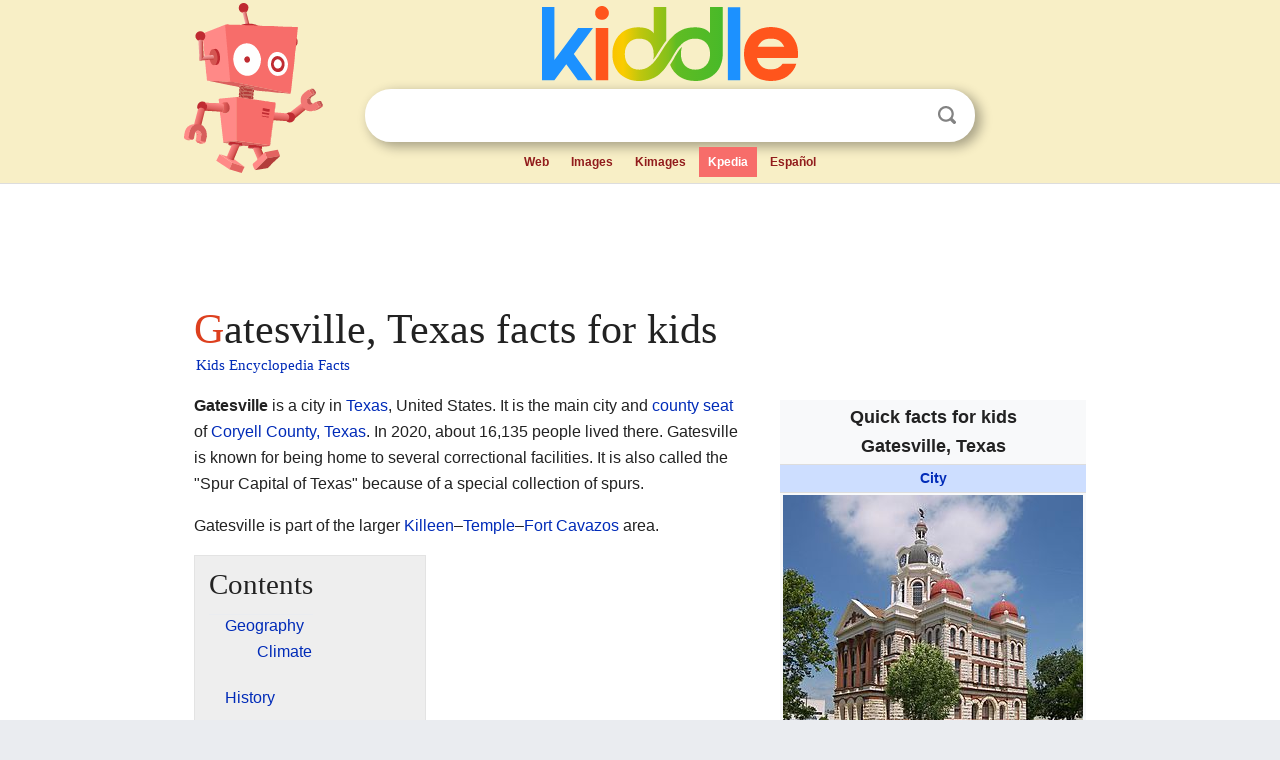

--- FILE ---
content_type: text/html; charset=utf-8
request_url: https://kids.kiddle.co/Gatesville,_Texas
body_size: 9221
content:
<!DOCTYPE html>
<html class="client-nojs" lang="en" dir="ltr">
<head>
<meta name="viewport" content="width=device-width, initial-scale=1.0">
<meta charset="utf-8"/>
<meta name="description" content="Gatesville, Texas facts for kids">
<meta name="og:title" content="Gatesville, Texas facts for kids">
<meta name="og:description" content="Gatesville, Texas facts for kids">
<meta name="thumbnail" content="https://kids.kiddle.co/images/thumb/1/15/Coryell_county_courthouse.jpg/300px-Coryell_county_courthouse.jpg" />
<meta property="og:image" content="https://kids.kiddle.co/images/thumb/1/15/Coryell_county_courthouse.jpg/300px-Coryell_county_courthouse.jpg" />
<link rel="shortcut icon" href="/images/wk/favicon-16x16.png">
<link rel="icon" type="image/png" href="/images/wk/favicon-16x16.png" sizes="16x16">
<link rel="apple-touch-icon" sizes="180x180" href="/images/wk/icon-kiddle.png">
<title>Gatesville, Texas Facts for Kids</title>
<link rel="stylesheet" href="/load.php?debug=false&amp;lang=en&amp;modules=skins.minerva.base.reset%2Cstyles%7Cskins.minerva.content.styles%7Cskins.minerva.footerV2.styles%7Cskins.minerva.tablet.styles&amp;only=styles&amp;skin=minerva"/>
<meta name="ResourceLoaderDynamicStyles" content=""/>
<meta name="viewport" content="initial-scale=1.0, user-scalable=yes, minimum-scale=0.25, maximum-scale=5.0, width=device-width"/>
<link rel="canonical" href="https://kids.kiddle.co/Gatesville,_Texas"/>
<meta property="og:url" content="https://kids.kiddle.co/Gatesville,_Texas">
<style> .pre-content h1 {display: block;} .pre-content h1::first-letter {color: #dd3f1e;}  </style>
</head>
<body class="mediawiki ltr sitedir-ltr mw-hide-empty-elt stable skin-minerva action-view feature-footer-v2">

<div id="mw-mf-viewport">
	
	<div id="mw-mf-page-center">
		<div class="header-container" style="background-color: #f8efc6;">
			<div class="header">
<div>

<table style="
    width: 100%;
"><tbody><tr>

<td id="robotcell"><a href="https://www.kiddle.co"><img src="/images/wk/kids-robot.svg" height="170" width="139" alt="kids encyclopedia robot" style="
    height: 170px;
    width: 139px;
    margin-left: 5px;
    margin-right: -10px;
"></a></td>

<td>

  <div class="search_form">
      <form action="https://www.kiddle.co/c.php" id="cse-search-box" method="GET">

<a href="https://www.kiddle.co"><div class="logo-top" style="text-align: center;"><img src="/images/wk/kids_search_engine.svg" border="0" height="75" width="256" alt="Kids search engine"></div></a>

        <table><tbody><tr>

            
          <td id="search_container" class="active">  
            <table>
              <tbody><tr>
              
                <td class="search_field_clear">
                  <input type="text" name="q" id="q"  size="35" spellcheck="false"  autocapitalize="off" autocomplete="off" onfocus="if (this.value == '') { document.getElementById('search_form_input_clear_one').className = 'search_form_input_clear_closed' }
                  			if (this.value != '') { document.getElementById('search_container').className = 'active'; } " onblur="document.getElementById('search_container').className = ''; " onkeydown="document.getElementById('search_form_input_clear_one').className = 'search_form_input_clear_opened';
                  			document.getElementById('search_container').className = 'active';" onkeyup="if (this.value == '') { document.getElementById('search_form_input_clear_one').className = 'search_form_input_clear_closed'
                  	document.getElementById('search_form_input_clear_one').className = 'search_form_input_clear_closed';
                    document.getElementById('search_container').className = 'active'; };">
                </td>
                
                <td class="search_form_input_clear">
                  <button id="search_form_input_clear_one" class="search_form_input_clear_opened" type="button" value="X" onclick="document.getElementById('q').value=''; document.getElementById('q').focus();">Clear</button>
                </td>
                
                <td class="search_button">
                  <button type="submit" value="Search" class="submit s_btn">Search</button>
                </td>              
              
              </tr>
            </tbody></table>  
          </td>
        </tr>
<tr>
<td>

<div class="top_menu" style="text-align: center;">
  <ul>
<li><a href="https://www.kiddle.co">Web</a></li> <li><a href="https://www.kiddle.co/images.php">Images</a></li>  <li><a href="https://www.kiddle.co/kimages.php">Kimages</a></li> <li class="active"><a href="https://kids.kiddle.co">Kpedia</a></li>  <li><a href="https://es.kiddle.co">Español</a></li>
  </ul>
</div>

</td>
</tr>
</tbody></table>
      </form>

      <script type="text/javascript">
          var clearbut = document.getElementById('search_form_input_clear_one');
          var searchfield = document.getElementById('q');
		  var submitbtn = document.getElementById('s_btn');
		  var srcx = document.getElementById('search_container');
		  
          if (searchfield.value != '') { clearbut.className = 'search_form_input_clear_opened'; srcx.className = 'active'; }
		  else if (searchfield.value === '') { clearbut.className = 'search_form_input_clear_closed'; srcx.className = ''; }
      </script>
  </div>
</td>
</tr>
</tbody></table>
</div>
</div>
</div>
		<div id="content" class="mw-body">
			<div class="post-content" style="margin-bottom: -20px;">
<script async src="https://pagead2.googlesyndication.com/pagead/js/adsbygoogle.js?client=ca-pub-2806779683782082"
     crossorigin="anonymous"></script>
<ins class="adsbygoogle" 
     style="display:inline-block;min-width:320px;max-width:890px;width:100%;height:110px"
     data-ad-client="ca-pub-2806779683782082"
     data-ad-slot="2481938001"></ins>
<script>
     (adsbygoogle = window.adsbygoogle || []).push({}); 
</script>

</div><div class="pre-content heading-holder"><h1 id="section_0">Gatesville, Texas facts for kids</h1>  <div style="display: block; font-family: 'Linux Libertine','Georgia','Times',serif; font-size: 15px; line-height: 1.3; margin-top: -7px; padding-left: 2px;"><a href="/">Kids Encyclopedia Facts</a></div></div><div id="bodyContent" class="content"><div id="mw-content-text" lang="en" dir="ltr" class="mw-content-ltr"><table class="infobox geography vcard" style="width:22em;width:23em">
<tr>
<th colspan="2" style="text-align:center;font-size:125%;font-weight:bold;font-size:1.25em; white-space:nowrap"><div>Quick facts for kids</div>
<div style="display:inline" class="fn org">Gatesville, Texas</div>
</th>
</tr>
<tr>
<td colspan="2" style="text-align:center;background-color:#cddeff; font-weight:bold;">
<div class="category"><a href="/City" title="City">City</a></div>
</td>
</tr>
<tr class="mergedtoprow">
<td colspan="2" style="text-align:center"><a href="/Image:Coryell_county_courthouse.jpg" class="image" title="Coryell County courthouse"><img alt="Coryell County courthouse" src="/images/thumb/1/15/Coryell_county_courthouse.jpg/300px-Coryell_county_courthouse.jpg" width="300" height="271"></a>
<div style="padding:0.4em 0 0 0;">Coryell County courthouse</div>
</td>
</tr>
<tr class="mergedtoprow">
<td colspan="2" style="text-align:center">Nickname(s): 
<div style="display:inline" class="nickname">Spur Capital of Texas</div>
</td>
</tr>
<tr class="mergedtoprow">
<td colspan="2" style="text-align:center"><a href="/Image:Coryell_County_Gatesville.svg" class="image" title="Location of Gatesville, Texas"><img alt="Location of Gatesville, Texas" src="/images/thumb/8/8e/Coryell_County_Gatesville.svg/250px-Coryell_County_Gatesville.svg.png" width="250" height="193"></a>
<div style="padding:0.3em 0 0 0;">Location of Gatesville, Texas</div>
</td>
</tr>
<tr class="mergedtoprow">
<th scope="row"><a href="/List_of_sovereign_states" title="List of sovereign states">Country</a></th>
<td><span class="flagicon"><a href="/United_States" title="United States"><img alt="United States" src="/images/thumb/a/a4/Flag_of_the_United_States.svg/23px-Flag_of_the_United_States.svg.png" width="23" height="12" class="thumbborder"></a></span>United States</td>
</tr>
<tr class="mergedrow">
<th scope="row"><a href="/U.S._state" title="U.S. state">State</a></th>
<td><span class="flagicon"><a href="/Texas" title="Texas"><img alt="Texas" src="/images/thumb/f/f7/Flag_of_Texas.svg/23px-Flag_of_Texas.svg.png" width="23" height="15" class="thumbborder"></a></span><a href="/Texas" title="Texas">Texas</a></td>
</tr>
<tr class="mergedrow">
<th scope="row"><a href="/List_of_counties_in_Texas" title="List of counties in Texas">County</a></th>
<td><a href="/Coryell_County,_Texas" title="Coryell County, Texas">Coryell</a></td>
</tr>
<tr class="mergedtoprow">
<th colspan="2" style="text-align:center;text-align:left">Government
<div style="font-weight:normal;display:inline;"></div>
</th>
</tr>
<tr class="mergedrow">
<th scope="row"> • Type</th>
<td>Council-Manager</td>
</tr>
<tr class="mergedtoprow">
<th colspan="2" style="text-align:center;text-align:left">Area
<div style="font-weight:normal;display:inline;"></div>
</th>
</tr>
<tr class="mergedrow">
<th scope="row"> • Total</th>
<td>10.52 sq mi (27.24 km<sup>2</sup>)</td>
</tr>
<tr class="mergedrow">
<th scope="row"> • Land</th>
<td>10.50 sq mi (27.20 km<sup>2</sup>)</td>
</tr>
<tr class="mergedrow">
<th scope="row"> • Water</th>
<td>0.01 sq mi (0.04 km<sup>2</sup>)</td>
</tr>
<tr class="mergedtoprow">
<th scope="row">Elevation
<div style="font-weight:normal;display:inline;"></div>
</th>
<td>817 ft (249 m)</td>
</tr>
<tr class="mergedtoprow">
<th colspan="2" style="text-align:center;text-align:left">Population
<div style="font-weight:normal;display:inline;"><span style="white-space:nowrap;"> </span>(<a href="/2020_United_States_census" title="2020 United States census">2020</a>)</div>
</th>
</tr>
<tr class="mergedrow">
<th scope="row"> • Total</th>
<td>16,135</td>
</tr>
<tr class="mergedrow">
<th scope="row"> • Density</th>
<td>1,770/sq mi (456/km<sup>2</sup>)</td>
</tr>
<tr class="mergedtoprow">
<th scope="row"><a href="/Time_zone" title="Time zone">Time zone</a></th>
<td><a href="/UTC%E2%80%936" class="mw-redirect" title="UTC–6">UTC–6</a> (<a href="/Central_Time_Zone" title="Central Time Zone">CST</a>)</td>
</tr>
<tr class="mergedrow">
<th scope="row"><span style="white-space:nowrap"> • Summer (<a href="/Daylight_saving_time" title="Daylight saving time">DST</a>)</span></th>
<td><a href="/UTC-5" class="mw-redirect" title="UTC-5">UTC-5</a> (<a href="/Central_Time_Zone" title="Central Time Zone">CDT</a>)</td>
</tr>
<tr class="mergedtoprow">
<th scope="row"><a href="/ZIP_code" title="ZIP code">ZIP codes</a></th>
<td class="adr">
<div class="postal-code">76528</div>
</td>
</tr>
<tr class="mergedrow">
<th scope="row"><a href="/Telephone_numbering_plan" title="Telephone numbering plan">Area code(s)</a></th>
<td>254</td>
</tr>
<tr class="mergedtoprow">
<th scope="row"><a href="/Federal_Information_Processing_Standard" title="Federal Information Processing Standard">FIPS code</a></th>
<td>48-29168</td>
</tr>
<tr class="mergedrow">
<th scope="row"><a href="/Geographic_Names_Information_System" title="Geographic Names Information System">GNIS</a> feature ID</th>
<td>2410577</td>
</tr>
</table>
<p><b>Gatesville</b> is a city in <a href="/Texas" title="Texas">Texas</a>, United States. It is the main city and <a href="/County_seat" title="County seat">county seat</a> of <a href="/Coryell_County,_Texas" title="Coryell County, Texas">Coryell County, Texas</a>. In 2020, about 16,135 people lived there. Gatesville is known for being home to several correctional facilities. It is also called the "Spur Capital of Texas" because of a special collection of spurs.</p>
<p>Gatesville is part of the larger <a href="/Killeen,_Texas" title="Killeen, Texas">Killeen</a>–<a href="/Temple,_Texas" title="Temple, Texas">Temple</a>–<a href="/Fort_Cavazos" title="Fort Cavazos">Fort Cavazos</a> area.</p>
<p></p>
<div id="toc" class="toc">
<div id="toctitle">
<h2>Contents</h2>
</div>
<ul>
<li class="toclevel-1 tocsection-1"><a href="#Geography"><span class="toctext">Geography</span></a>
<ul>
<li class="toclevel-2 tocsection-2"><a href="#Climate"><span class="toctext">Climate</span></a></li>
</ul>
</li>
<li class="toclevel-1 tocsection-3"><a href="#History"><span class="toctext">History</span></a></li>
<li class="toclevel-1 tocsection-4"><a href="#Population_Facts"><span class="toctext">Population Facts</span></a></li>
<li class="toclevel-1 tocsection-5"><a href="#Economy"><span class="toctext">Economy</span></a></li>
<li class="toclevel-1 tocsection-6"><a href="#Correctional_Facilities"><span class="toctext">Correctional Facilities</span></a></li>
<li class="toclevel-1 tocsection-7"><a href="#Public_Services"><span class="toctext">Public Services</span></a>
<ul>
<li class="toclevel-2 tocsection-8"><a href="#Post_Office"><span class="toctext">Post Office</span></a></li>
<li class="toclevel-2 tocsection-9"><a href="#Education"><span class="toctext">Education</span></a></li>
</ul>
</li>
<li class="toclevel-1 tocsection-10"><a href="#Fun_Things_to_Do"><span class="toctext">Fun Things to Do</span></a>
<ul>
<li class="toclevel-2 tocsection-11"><a href="#Parks_and_Recreation"><span class="toctext">Parks and Recreation</span></a></li>
<li class="toclevel-2 tocsection-12"><a href="#Other_Highlights"><span class="toctext">Other Highlights</span></a></li>
</ul>
</li>
<li class="toclevel-1 tocsection-13"><a href="#Notable_People"><span class="toctext">Notable People</span></a></li>
<li class="toclevel-1 tocsection-14"><a href="#See_also"><span class="toctext">See also</span></a></li>
</ul>
</div>
<p></p>
<h2><span class="mw-headline" id="Geography">Geography</span></h2>
<p>Gatesville is located in the northeast part of Coryell County. It sits on the east side of the <a href="/Leon_River" title="Leon River">Leon River</a>. This river is part of the larger <a href="/Brazos_River" title="Brazos River">Brazos River</a> system.</p><div class="thumb tleft"><div class="thumbinner" style="width:302px;">
<script async src="https://pagead2.googlesyndication.com/pagead/js/adsbygoogle.js?client=ca-pub-2806779683782082"
     crossorigin="anonymous"></script>
<ins class="adsbygoogle" 
     style="display:inline-block;width:300px;height:250px"
     data-ad-client="ca-pub-2806779683782082"
     data-ad-slot="4319964985">
</ins>
<script>
     (adsbygoogle = window.adsbygoogle || []).push({}); 
</script>
</div></div>
<p>The city is about 30 miles (48 km) from <a href="/Waco,_Texas" title="Waco, Texas">Waco</a>. It is also located about halfway between the cities of <a href="/Austin,_Texas" title="Austin, Texas">Austin</a> and <a href="/Fort_Worth,_Texas" title="Fort Worth, Texas">Fort Worth</a>.</p>
<p>U.S. Route 84 goes through Gatesville. This road leads east to Waco and west to <a href="/Goldthwaite,_Texas" title="Goldthwaite, Texas">Goldthwaite</a>. Texas State Highway 36 also passes through the eastern side of the city. It goes northwest to <a href="/Hamilton,_Texas" title="Hamilton, Texas">Hamilton</a> and southeast to <a href="/Temple,_Texas" title="Temple, Texas">Temple</a>.</p>
<p>The city covers a total area of about 10.52 square miles (27.24 km²). Most of this area is land, with only a very small part being water.</p>
<h3><span class="mw-headline" id="Climate">Climate</span></h3>
<div>
<table class="wikitable mw-collapsible mw-collapsed" style="width:auto; text-align:center; line-height:1.2em;">
<tr>
<th colspan="14">Climate data for Gatesville, Texas (1991–2020 normals, extremes 1900–2021)</th>
</tr>
<tr>
<th scope="row">Month</th>
<th scope="col">Jan</th>
<th scope="col">Feb</th>
<th scope="col">Mar</th>
<th scope="col">Apr</th>
<th scope="col">May</th>
<th scope="col">Jun</th>
<th scope="col">Jul</th>
<th scope="col">Aug</th>
<th scope="col">Sep</th>
<th scope="col">Oct</th>
<th scope="col">Nov</th>
<th scope="col">Dec</th>
<th scope="col" style="border-left-width:medium">Year</th>
</tr>
<tr style="text-align: center;">
<th scope="row" style="height: 16px;">Record high °F (°C)</th>
<td style="background: #FF2C00; color:#000000;" class="notheme">95<br>
(35)</td>
<td style="background: #FF1800; color:#FFFFFF;" class="notheme">100<br>
(38)</td>
<td style="background: #FF1F00; color:#000000;" class="notheme">98<br>
(37)</td>
<td style="background: #FF1100; color:#FFFFFF;" class="notheme">102<br>
(39)</td>
<td style="background: #FF1100; color:#FFFFFF;" class="notheme">102<br>
(39)</td>
<td style="background: #F80000; color:#FFFFFF;" class="notheme">108<br>
(42)</td>
<td style="background: #DC0000; color:#FFFFFF;" class="notheme">112<br>
(44)</td>
<td style="background: #DC0000; color:#FFFFFF;" class="notheme">112<br>
(44)</td>
<td style="background: #DC0000; color:#FFFFFF;" class="notheme">112<br>
(44)</td>
<td style="background: #FF0A00; color:#FFFFFF;" class="notheme">104<br>
(40)</td>
<td style="background: #FF3300; color:#000000;" class="notheme">93<br>
(34)</td>
<td style="background: #FF4100; color:#000000;" class="notheme">90<br>
(32)</td>
<td style="background: #DC0000; color:#FFFFFF; border-left-width:medium" class="notheme">112<br>
(44)</td>
</tr>
<tr style="text-align: center;">
<th scope="row" style="height: 16px;">Mean daily maximum °F (°C)</th>
<td style="background: #FFB164; color:#000000;" class="notheme">60.3<br>
(15.7)</td>
<td style="background: #FFA144; color:#000000;" class="notheme">64.4<br>
(18.0)</td>
<td style="background: #FF8710; color:#000000;" class="notheme">71.2<br>
(21.8)</td>
<td style="background: #FF6D00; color:#000000;" class="notheme">78.0<br>
(25.6)</td>
<td style="background: #FF5400; color:#000000;" class="notheme">84.5<br>
(29.2)</td>
<td style="background: #FF3C00; color:#000000;" class="notheme">90.8<br>
(32.7)</td>
<td style="background: #FF2C00; color:#000000;" class="notheme">95.1<br>
(35.1)</td>
<td style="background: #FF2700; color:#000000;" class="notheme">96.2<br>
(35.7)</td>
<td style="background: #FF4100; color:#000000;" class="notheme">89.6<br>
(32.0)</td>
<td style="background: #FF6600; color:#000000;" class="notheme">79.8<br>
(26.6)</td>
<td style="background: #FF8E1E; color:#000000;" class="notheme">69.5<br>
(20.8)</td>
<td style="background: #FFAF5F; color:#000000;" class="notheme">60.9<br>
(16.1)</td>
<td style="background: #FF6C00; color:#000000; border-left-width:medium" class="notheme">78.4<br>
(25.8)</td>
</tr>
<tr style="text-align: center;">
<th scope="row" style="height: 16px;">Daily mean °F (°C)</th>
<td style="background: #FFE0C2; color:#000000;" class="notheme">48.1<br>
(8.9)</td>
<td style="background: #FFD2A6; color:#000000;" class="notheme">51.7<br>
(10.9)</td>
<td style="background: #FFB56C; color:#000000;" class="notheme">59.1<br>
(15.1)</td>
<td style="background: #FF9B38; color:#000000;" class="notheme">66.1<br>
(18.9)</td>
<td style="background: #FF7D00; color:#000000;" class="notheme">73.9<br>
(23.3)</td>
<td style="background: #FF6400; color:#000000;" class="notheme">80.4<br>
(26.9)</td>
<td style="background: #FF5800; color:#000000;" class="notheme">83.6<br>
(28.7)</td>
<td style="background: #FF5600; color:#000000;" class="notheme">84.0<br>
(28.9)</td>
<td style="background: #FF7000; color:#000000;" class="notheme">77.4<br>
(25.2)</td>
<td style="background: #FF962D; color:#000000;" class="notheme">67.5<br>
(19.7)</td>
<td style="background: #FFBE7D; color:#000000;" class="notheme">57.1<br>
(13.9)</td>
<td style="background: #FFDDBC; color:#000000;" class="notheme">48.7<br>
(9.3)</td>
<td style="background: #FF9934; color:#000000; border-left-width:medium" class="notheme">66.5<br>
(19.2)</td>
</tr>
<tr style="text-align: center;">
<th scope="row" style="height: 16px;">Mean daily minimum °F (°C)</th>
<td style="background: #F2F2FF; color:#000000;" class="notheme">35.8<br>
(2.1)</td>
<td style="background: #FBFBFF; color:#000000;" class="notheme">39.0<br>
(3.9)</td>
<td style="background: #FFE4CA; color:#000000;" class="notheme">47.0<br>
(8.3)</td>
<td style="background: #FFC993; color:#000000;" class="notheme">54.2<br>
(12.3)</td>
<td style="background: #FFA64D; color:#000000;" class="notheme">63.3<br>
(17.4)</td>
<td style="background: #FF8C1A; color:#000000;" class="notheme">70.0<br>
(21.1)</td>
<td style="background: #FF8409; color:#000000;" class="notheme">72.1<br>
(22.3)</td>
<td style="background: #FF850C; color:#000000;" class="notheme">71.7<br>
(22.1)</td>
<td style="background: #FF9F3F; color:#000000;" class="notheme">65.2<br>
(18.4)</td>
<td style="background: #FFC58B; color:#000000;" class="notheme">55.2<br>
(12.9)</td>
<td style="background: #FFEDDC; color:#000000;" class="notheme">44.6<br>
(7.0)</td>
<td style="background: #F4F4FF; color:#000000;" class="notheme">36.5<br>
(2.5)</td>
<td style="background: #FFC78F; color:#000000; border-left-width:medium" class="notheme">54.6<br>
(12.6)</td>
</tr>
<tr style="text-align: center;">
<th scope="row" style="height: 16px;">Record low °F (°C)</th>
<td style="background: #7575FF; color:#000000;" class="notheme">−6<br>
(−21)</td>
<td style="background: #6F6FFF; color:#000000;" class="notheme">−8<br>
(−22)</td>
<td style="background: #ABABFF; color:#000000;" class="notheme">13<br>
(−11)</td>
<td style="background: #D6D6FF; color:#000000;" class="notheme">27<br>
(−3)</td>
<td style="background: #ECECFF; color:#000000;" class="notheme">33<br>
(1)</td>
<td style="background: #FFDFC0; color:#000000;" class="notheme">48<br>
(9)</td>
<td style="background: #FFC489; color:#000000;" class="notheme">56<br>
(13)</td>
<td style="background: #FFCB97; color:#000000;" class="notheme">53<br>
(12)</td>
<td style="background: #F1F1FF; color:#000000;" class="notheme">36<br>
(2)</td>
<td style="background: #C6C6FF; color:#000000;" class="notheme">21<br>
(−6)</td>
<td style="background: #ABABFF; color:#000000;" class="notheme">13<br>
(−11)</td>
<td style="background: #7A7AFF; color:#000000;" class="notheme">−4<br>
(−20)</td>
<td style="background: #6F6FFF; color:#000000; border-left-width:medium" class="notheme">−8<br>
(−22)</td>
</tr>
<tr style="text-align: center;">
<th scope="row" style="height: 16px;">Average <a href="/Precipitation" title="Precipitation">precipitation</a> inches (mm)</th>
<td style="background: #A7FFA7; color:#000000;" class="notheme">2.32<br>
(59)</td>
<td style="background: #94FF94; color:#000000;" class="notheme">2.54<br>
(65)</td>
<td style="background: #84FF84; color:#000000;" class="notheme">3.22<br>
(82)</td>
<td style="background: #82FF82; color:#000000;" class="notheme">3.19<br>
(81)</td>
<td style="background: #62FF62; color:#000000;" class="notheme">4.14<br>
(105)</td>
<td style="background: #7AFF7A; color:#000000;" class="notheme">3.39<br>
(86)</td>
<td style="background: #8FFF8F; color:#000000;" class="notheme">2.97<br>
(75)</td>
<td style="background: #8FFF8F; color:#000000;" class="notheme">2.97<br>
(75)</td>
<td style="background: #8BFF8B; color:#000000;" class="notheme">2.94<br>
(75)</td>
<td style="background: #61FF61; color:#000000;" class="notheme">4.18<br>
(106)</td>
<td style="background: #97FF97; color:#000000;" class="notheme">2.63<br>
(67)</td>
<td style="background: #9FFF9F; color:#000000;" class="notheme">2.53<br>
(64)</td>
<td style="background: #88FF88; color:#000000; border-left-width:medium" class="notheme">37.02<br>
(940)</td>
</tr>
<tr style="text-align: center;">
<th scope="row" style="height: 16px;">Average snowfall inches (cm)</th>
<td style="background: #FBFBFF; color:#000000;" class="notheme">0.1<br>
(0.25)</td>
<td style="background: #FFFFFF; color:#000000;" class="notheme">0.0<br>
(0.0)</td>
<td style="background: #FFFFFF; color:#000000;" class="notheme">0.0<br>
(0.0)</td>
<td style="background: #FFFFFF; color:#000000;" class="notheme">0.0<br>
(0.0)</td>
<td style="background: #FFFFFF; color:#000000;" class="notheme">0.0<br>
(0.0)</td>
<td style="background: #FFFFFF; color:#000000;" class="notheme">0.0<br>
(0.0)</td>
<td style="background: #FFFFFF; color:#000000;" class="notheme">0.0<br>
(0.0)</td>
<td style="background: #FFFFFF; color:#000000;" class="notheme">0.0<br>
(0.0)</td>
<td style="background: #FFFFFF; color:#000000;" class="notheme">0.0<br>
(0.0)</td>
<td style="background: #FFFFFF; color:#000000;" class="notheme">0.0<br>
(0.0)</td>
<td style="background: #FFFFFF; color:#000000;" class="notheme">0.0<br>
(0.0)</td>
<td style="background: #FBFBFF; color:#000000;" class="notheme">0.1<br>
(0.25)</td>
<td style="background: #FEFEFF; color:#000000; border-left-width:medium" class="notheme">0.2<br>
(0.51)</td>
</tr>
<tr style="text-align: center;">
<th scope="row" style="height: 16px;">Average precipitation days <span style="font-size:90%;" class="nowrap">(≥ 0.01 in)</span></th>
<td style="background: #C6C6FF; color:#000000;" class="notheme">4.6</td>
<td style="background: #C0C0FF; color:#000000;" class="notheme">4.6</td>
<td style="background: #B9B9FF; color:#000000;" class="notheme">5.6</td>
<td style="background: #BDBDFF; color:#000000;" class="notheme">5.1</td>
<td style="background: #A8A8FF; color:#000000;" class="notheme">7.0</td>
<td style="background: #C3C3FF; color:#000000;" class="notheme">4.7</td>
<td style="background: #D6D6FF; color:#000000;" class="notheme">3.3</td>
<td style="background: #C9C9FF; color:#000000;" class="notheme">4.3</td>
<td style="background: #C8C8FF; color:#000000;" class="notheme">4.3</td>
<td style="background: #C9C9FF; color:#000000;" class="notheme">4.3</td>
<td style="background: #C4C4FF; color:#000000;" class="notheme">4.6</td>
<td style="background: #C0C0FF; color:#000000;" class="notheme">5.1</td>
<td style="background: #C2C2FF; color:#000000; border-left-width:medium" class="notheme">57.5</td>
</tr>
<tr style="text-align: center;">
<th scope="row" style="height: 16px;">Average snowy days <span style="font-size:90%;" class="nowrap">(≥ 0.1 in)</span></th>
<td style="background: #FDFDFF; color:#000000;" class="notheme">0.1</td>
<td style="background: #FFFFFF; color:#000000;" class="notheme">0.0</td>
<td style="background: #FFFFFF; color:#000000;" class="notheme">0.0</td>
<td style="background: #FFFFFF; color:#000000;" class="notheme">0.0</td>
<td style="background: #FFFFFF; color:#000000;" class="notheme">0.0</td>
<td style="background: #FFFFFF; color:#000000;" class="notheme">0.0</td>
<td style="background: #FFFFFF; color:#000000;" class="notheme">0.0</td>
<td style="background: #FFFFFF; color:#000000;" class="notheme">0.0</td>
<td style="background: #FFFFFF; color:#000000;" class="notheme">0.0</td>
<td style="background: #FFFFFF; color:#000000;" class="notheme">0.0</td>
<td style="background: #FFFFFF; color:#000000;" class="notheme">0.0</td>
<td style="background: #FDFDFF; color:#000000;" class="notheme">0.1</td>
<td style="background: #FEFEFF; color:#000000; border-left-width:medium" class="notheme">0.2</td>
</tr>
<tr>
<td colspan="14" style="text-align:center;font-size:95%;">Source: <a href="/National_Oceanic_and_Atmospheric_Administration" title="National Oceanic and Atmospheric Administration">NOAA</a></td>
</tr>
</table>
</div>
<h2><span class="mw-headline" id="History">History</span></h2>
<div class="thumb tright">
<div class="thumbinner" style="width:302px;"><a href="/Image:Old_map-Gatesville-1884.jpg" class="image"><img alt="Old map-Gatesville-1884" src="/images/thumb/4/41/Old_map-Gatesville-1884.jpg/300px-Old_map-Gatesville-1884.jpg" width="300" height="195" class="thumbimage"></a>
<div class="thumbcaption">
<div class="magnify"><a href="/Image:Old_map-Gatesville-1884.jpg" class="internal" title="Enlarge"></a></div>
City in 1884</div>
</div>
</div>
<p>Gatesville was founded in 1854. It was built on land given by Richard G. Grant. The city got its name from Fort Gates, a fort built nearby in 1849.</p>
<p>In 1882, the Texas and St. Louis Railway reached Gatesville. This made Gatesville the end point of the railway line. This railway later became part of the St. Louis Southwestern Railway Company, also known as the Cotton Belt.</p>
<h2><span class="mw-headline" id="Population_Facts">Population Facts</span></h2>
<table class="toccolours" style="border-spacing: 1px; float: right !important; clear: right; margin: 0 0 1em 1em; text-align:right">
<tr>
<th colspan="4" style="background-color:lavender;padding-right:3px; padding-left:3px; font-size:110%; text-align:center">Historical population</th>
</tr>
<tr>
<th style="text-align:center; border-bottom:1px solid black">Census</th>
<th style="text-align:center; border-bottom:1px solid black"><abbr title="Population">Pop.</abbr></th>
<th style="text-align:center; border-bottom:1px solid black"></th>
<th style="text-align:center; border-bottom:1px solid black"><abbr title="Percent change">%±</abbr></th>
</tr>
<tr>
<td style="text-align:center"><b>1880</b></td>
<td style="padding-left:8px; border-right:none; padding-right:0; text-align:right;">434</td>
<td style="border-left:none; padding-left:0; text-align:left;"></td>
<td style="padding-left:8px; text-align: right;">—</td>
</tr>
<tr>
<td style="text-align:center"><b>1890</b></td>
<td style="padding-left:8px; border-right:none; padding-right:0; text-align:right;">1,375</td>
<td style="border-left:none; padding-left:0; text-align:left;"></td>
<td style="padding-left:8px; text-align: right;">216.8%</td>
</tr>
<tr>
<td style="text-align:center"><b>1900</b></td>
<td style="padding-left:8px; border-right:none; padding-right:0; text-align:right;">1,865</td>
<td style="border-left:none; padding-left:0; text-align:left;"></td>
<td style="padding-left:8px; text-align: right;">35.6%</td>
</tr>
<tr>
<td style="text-align:center"><b>1910</b></td>
<td style="padding-left:8px; border-right:none; padding-right:0; text-align:right;">1,929</td>
<td style="border-left:none; padding-left:0; text-align:left;"></td>
<td style="padding-left:8px; text-align: right;">3.4%</td>
</tr>
<tr>
<td style="text-align:center"><b><a href="/1920_United_States_census" title="1920 United States census">1920</a></b></td>
<td style="padding-left:8px; border-right:none; padding-right:0; text-align:right;">2,499</td>
<td style="border-left:none; padding-left:0; text-align:left;"></td>
<td style="padding-left:8px; text-align: right;">29.5%</td>
</tr>
<tr>
<td style="text-align:center"><b>1930</b></td>
<td style="padding-left:8px; border-right:none; padding-right:0; text-align:right;">2,601</td>
<td style="border-left:none; padding-left:0; text-align:left;"></td>
<td style="padding-left:8px; text-align: right;">4.1%</td>
</tr>
<tr>
<td style="text-align:center"><b>1940</b></td>
<td style="padding-left:8px; border-right:none; padding-right:0; text-align:right;">3,177</td>
<td style="border-left:none; padding-left:0; text-align:left;"></td>
<td style="padding-left:8px; text-align: right;">22.1%</td>
</tr>
<tr>
<td style="text-align:center"><b>1950</b></td>
<td style="padding-left:8px; border-right:none; padding-right:0; text-align:right;">3,856</td>
<td style="border-left:none; padding-left:0; text-align:left;"></td>
<td style="padding-left:8px; text-align: right;">21.4%</td>
</tr>
<tr>
<td style="text-align:center"><b>1960</b></td>
<td style="padding-left:8px; border-right:none; padding-right:0; text-align:right;">4,626</td>
<td style="border-left:none; padding-left:0; text-align:left;"></td>
<td style="padding-left:8px; text-align: right;">20.0%</td>
</tr>
<tr>
<td style="text-align:center"><b>1970</b></td>
<td style="padding-left:8px; border-right:none; padding-right:0; text-align:right;">4,683</td>
<td style="border-left:none; padding-left:0; text-align:left;"></td>
<td style="padding-left:8px; text-align: right;">1.2%</td>
</tr>
<tr>
<td style="text-align:center"><b>1980</b></td>
<td style="padding-left:8px; border-right:none; padding-right:0; text-align:right;">6,078</td>
<td style="border-left:none; padding-left:0; text-align:left;"></td>
<td style="padding-left:8px; text-align: right;">29.8%</td>
</tr>
<tr>
<td style="text-align:center"><b>1990</b></td>
<td style="padding-left:8px; border-right:none; padding-right:0; text-align:right;">11,492</td>
<td style="border-left:none; padding-left:0; text-align:left;"></td>
<td style="padding-left:8px; text-align: right;">89.1%</td>
</tr>
<tr>
<td style="text-align:center"><b><a href="/2000_United_States_census" title="2000 United States census">2000</a></b></td>
<td style="padding-left:8px; border-right:none; padding-right:0; text-align:right;">15,591</td>
<td style="border-left:none; padding-left:0; text-align:left;"></td>
<td style="padding-left:8px; text-align: right;">35.7%</td>
</tr>
<tr>
<td style="text-align:center"><b>2010</b></td>
<td style="padding-left:8px; border-right:none; padding-right:0; text-align:right;">15,751</td>
<td style="border-left:none; padding-left:0; text-align:left;"></td>
<td style="padding-left:8px; text-align: right;">1.0%</td>
</tr>
<tr>
<td style="text-align:center"><b><a href="/2020_United_States_census" title="2020 United States census">2020</a></b></td>
<td style="padding-left:8px; border-right:none; padding-right:0; text-align:right;">16,135</td>
<td style="border-left:none; padding-left:0; text-align:left;"></td>
<td style="padding-left:8px; text-align: right;">2.4%</td>
</tr>
<tr>
<td colspan="4" style="border-top:1px solid black; font-size:85%; text-align:center">U.S. Decennial Census</td>
</tr>
</table>
<p>As of the <a href="/2020_United_States_census" title="2020 United States census">2020 United States census</a>, Gatesville had a population of 16,135 people. There were 1,986 households in the city.</p>
<h2><span class="mw-headline" id="Economy">Economy</span></h2>
<p>Gatesville is home to two important manufacturing companies:</p>
<ul>
<li>Kalyn Siebert makes large trailers and equipment. These are used for construction, oil fields, and other special transportation needs.</li>
<li>Laerdal Medical Corporation is a part of a company from <a href="/Norway" title="Norway">Norway</a>. They make plastic supplies for teaching medical skills. This division started in 1949 with three doctors from Gatesville.</li>
</ul>
<h2><span class="mw-headline" id="Correctional_Facilities">Correctional Facilities</span></h2>
<p>Gatesville has several correctional facilities run by the Texas Department of Criminal Justice. These facilities provide many jobs for people in the area. In 2012, about 2,600 people worked at these facilities. Most of these employees live in Coryell County.</p>
<p>The city has several facilities for women, including the Christina Melton Crain Unit, the Hilltop Unit, the Dr. Lane Murray Unit, and the Linda Woodman Unit. There is also one facility for men, the Alfred D. Hughes Unit. The Patrick O'Daniel Unit is also located in Gatesville.</p>
<p>These facilities have been a big part of Gatesville's community for many years.</p>
<h2><span class="mw-headline" id="Public_Services">Public Services</span></h2>
<h3><span class="mw-headline" id="Post_Office">Post Office</span></h3>
<p>The <a href="/United_States_Postal_Service" title="United States Postal Service">United States Postal Service</a> has a post office in Gatesville.</p>
<h3><span class="mw-headline" id="Education">Education</span></h3>
<p>The Gatesville Independent School District serves the area. This district provides public education for students in Gatesville.</p>
<p>Gatesville also has a public library. This library offers books and other resources for everyone in the community.</p>
<p>For higher education, all of Coryell County is served by Central Texas College.</p>
<h2><span class="mw-headline" id="Fun_Things_to_Do">Fun Things to Do</span></h2>
<h3><span class="mw-headline" id="Parks_and_Recreation">Parks and Recreation</span></h3>
<p>Since 2000, Gatesville has hosted the Prison Boss Cookoff every year. This is a barbecue competition that helps raise money for the Correctional Peace Officers Foundation. It's seen as a gathering for people who work in the correctional field.</p>
<h3><span class="mw-headline" id="Other_Highlights">Other Highlights</span></h3>
<ul>
<li>The Coryell County Museum in Gatesville has a huge collection of about 10,000 pairs of spurs. This collection was donated in 1991 and is thought to be the largest in the world. Because of this, the Texas Legislature officially named Gatesville the "Spur Capital of Texas" in 2001.</li>
<li>The <i>Last Drive-In Picture Show</i> in Gatesville is one of the oldest and longest-running <a href="/Drive-in_theater" title="Drive-in theater">drive-in theaters</a> in Texas. It opened in 1955.</li>
<li>The Gatesville High School Hornets football team won the Texas UIL 4A high-school football championship in 2000.</li>
</ul>
<h2><span class="mw-headline" id="Notable_People">Notable People</span></h2>
<div class="div-col columns column-width" style="column-width: 30em; -moz-column-width: 30em; -webkit-column-width: 30em;">
<ul>
<li>William Blankenship (born 1928), opera singer</li>
<li>Bart Bryant (born 1962), professional golfer</li>
<li>Cotton Davidson (born 1931), former football quarterback</li>
<li>Dan Edwards (1926–2001), professional football player</li>
<li>Mary Beth Harrell (born 1956), TV talk-show host</li>
<li>Taurean Henderson (born 1983), former NFL football player</li>
<li>David Holt (born 1946), musician</li>
<li>Jim Miller (1866–1909), a historical figure who lived near Gatesville</li>
<li>Frank S. Page, pastor</li>
<li>J. D. Sheffield (born 1960), doctor and state politician</li>
<li>Benny Thomasson (1909–1984), Texas fiddler</li>
<li>Bulldog Turner (1919–1998), NFL football player</li>
<li>Mike Weaver (born 1951), former WBA boxer</li>
</ul>
</div>
<h2><span class="mw-headline" id="See_also">See also</span></h2>
<p><img alt="Kids robot.svg" src="/images/thumb/5/5f/Kids_robot.svg/60px-Kids_robot.svg.png" width="60" height="73"> In Spanish: <a class="external text" href="https://ninos.kiddle.co/Gatesville_%28Texas%29">Gatesville (Texas) para niños</a></p>






</div><div class="printfooter">
</div>
</div>
<div class="post-content" style="margin-top: 0px;">

 <!-- US -->
<script async src="https://pagead2.googlesyndication.com/pagead/js/adsbygoogle.js?client=ca-pub-2806779683782082"
     crossorigin="anonymous"></script>
<!-- K_b_h -->
<ins class="adsbygoogle" 
     style="display:block"
     data-ad-client="ca-pub-2806779683782082"
     data-ad-slot="3472651705"
     data-ad-format="auto"
     data-full-width-responsive="true"></ins>
<script>
     (adsbygoogle = window.adsbygoogle || []).push({}); 
</script>

<a href="https://www.kiddle.co"><img src="/images/wk/kids_search_engine.svg" alt="kids search engine" width="171" height="50" style="width: 171px; height: 50px; margin-top: 20px;"></a><br><div class="dablink" style="font-size: 1.0em; color: #848484;">All content from <a href="https://kids.kiddle.co">Kiddle encyclopedia</a> articles (including the article images and facts) can be freely used under <a rel="nofollow" href="https://creativecommons.org/licenses/by-sa/3.0/">Attribution-ShareAlike</a> license, unless stated otherwise. Cite this article:</div>

<a href="https://kids.kiddle.co/Gatesville,_Texas">Gatesville, Texas Facts for Kids</a>. <i>Kiddle Encyclopedia.</i>

</div>

<div class="post-content">
 
<div id="footer" role="contentinfo">
        <ul id="footer-info">
	<li id="footer-info-lastmod" style="font-size: 1.1em; line-height: 1.4;"> 


This page was last modified on 17 October 2025, at 10:18. <span style="border: 1px solid #ccc; background: #eee;"><a rel="nofollow" href="https://www.kiddle.co/suggest.php?article=Gatesville,_Texas">Suggest&nbsp;an&nbsp;edit</a>.</span>



        </li>
	</ul>
        </div>
</div>

		</div>

<footer >
<div class="post-content footer-content">
<table><tr>
<td>
	<h2><a href="/">Kiddle encyclopedia</a></h2>
	<div class="license">

Content is available under <a rel="nofollow" href="https://creativecommons.org/licenses/by-sa/3.0/">CC BY-SA 3.0</a> unless otherwise noted. 
Kiddle encyclopedia articles are based on selected content and facts from <a rel="nofollow" href="https://en.wikipedia.org">Wikipedia</a>, rewritten for children. 
Powered by <a rel="nofollow" href="https://www.mediawiki.org">MediaWiki</a>.
</div>
	
	<ul class="footer-places hlist hlist-separated">
<li><a href="https://www.kiddle.co">Kiddle</a></li>
<li class=""><a href="https://es.kiddle.co">Español</a></li>
<li><a rel="nofollow" href="https://www.kiddle.co/about.php">About</a></li>
<li><a rel="nofollow" href="https://www.kiddle.co/privacy.php">Privacy</a></li>
<li><a rel="nofollow" href="https://www.kiddle.co/contact.php">Contact us</a></li> 
<li><a href="https://ninos.kiddle.co">Enciclopedia Kiddle para niños</a></li>
<li> &copy; 2025 Kiddle.co</li>
	</ul>
</td>
</tr>
</table>	
</div>
</footer>

	</div>
</div>
<!-- v:5 -->
<script>(window.RLQ=window.RLQ||[]).push(function(){mw.config.set({"wgBackendResponseTime":330});});</script>		</body>
		</html>
		

--- FILE ---
content_type: text/html; charset=utf-8
request_url: https://www.google.com/recaptcha/api2/aframe
body_size: 268
content:
<!DOCTYPE HTML><html><head><meta http-equiv="content-type" content="text/html; charset=UTF-8"></head><body><script nonce="fOSxHYlkvMKrU2VBopw1pA">/** Anti-fraud and anti-abuse applications only. See google.com/recaptcha */ try{var clients={'sodar':'https://pagead2.googlesyndication.com/pagead/sodar?'};window.addEventListener("message",function(a){try{if(a.source===window.parent){var b=JSON.parse(a.data);var c=clients[b['id']];if(c){var d=document.createElement('img');d.src=c+b['params']+'&rc='+(localStorage.getItem("rc::a")?sessionStorage.getItem("rc::b"):"");window.document.body.appendChild(d);sessionStorage.setItem("rc::e",parseInt(sessionStorage.getItem("rc::e")||0)+1);localStorage.setItem("rc::h",'1768728131597');}}}catch(b){}});window.parent.postMessage("_grecaptcha_ready", "*");}catch(b){}</script></body></html>